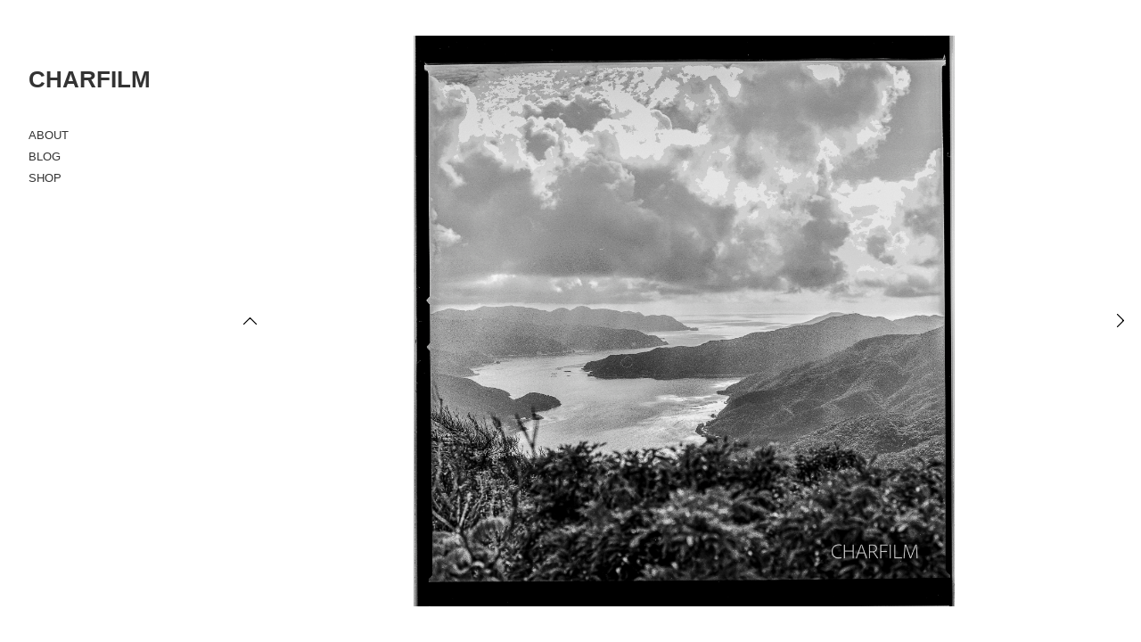

--- FILE ---
content_type: text/html; charset=UTF-8
request_url: http://charfilm.com/gallery/landscape/
body_size: 15204
content:
<!DOCTYPE html>
<html xmlns="http://www.w3.org/1999/xhtml" xmlns:og="http://ogp.me/ns#" xmlns:fb="https://www.facebook.com/2008/fbml" lang="ja">
<head>
	<meta charset="UTF-8">
	<meta name="viewport" content="width = device-width, initial-scale = 1.0, minimum-scale = 1.0" />
	<title>Landscape | CHARFILM</title>
					<meta property="og:url" content="http://charfilm.com/gallery/landscape/"/>
	<meta property="og:title" content="Landscape" />
	<meta property="og:description" content="<br />
<b>Warning</b>:  count(): Parameter must be an array or an object that implements Countable in <b>/home/charfilm/www/char/wp-includes/post-template.php</b> on line <b>265</b><br />
" />
	<meta property="og:type" content="article" />
	<meta property="og:image" content="http://charfilm.com/wp-content/uploads/2020/04/m-1-150x150.jpg" />
		
	<!--[if lt IE 9]>
	<script src="http://html5shim.googlecode.com/svn/trunk/html5.js"></script>
	<![endif]-->

<link rel="alternate" type="application/rss+xml" title="CHARFILM &raquo; フィード" href="http://charfilm.com/feed/" />
<link rel="alternate" type="application/rss+xml" title="CHARFILM &raquo; コメントフィード" href="http://charfilm.com/comments/feed/" />
		<script type="text/javascript">
			window._wpemojiSettings = {"baseUrl":"https:\/\/s.w.org\/images\/core\/emoji\/72x72\/","ext":".png","source":{"concatemoji":"http:\/\/charfilm.com\/wp-includes\/js\/wp-emoji-release.min.js?ver=4.4.33"}};
			!function(e,n,t){var a;function i(e){var t=n.createElement("canvas"),a=t.getContext&&t.getContext("2d"),i=String.fromCharCode;return!(!a||!a.fillText)&&(a.textBaseline="top",a.font="600 32px Arial","flag"===e?(a.fillText(i(55356,56806,55356,56826),0,0),3e3<t.toDataURL().length):"diversity"===e?(a.fillText(i(55356,57221),0,0),t=a.getImageData(16,16,1,1).data,a.fillText(i(55356,57221,55356,57343),0,0),(t=a.getImageData(16,16,1,1).data)[0],t[1],t[2],t[3],!0):("simple"===e?a.fillText(i(55357,56835),0,0):a.fillText(i(55356,57135),0,0),0!==a.getImageData(16,16,1,1).data[0]))}function o(e){var t=n.createElement("script");t.src=e,t.type="text/javascript",n.getElementsByTagName("head")[0].appendChild(t)}t.supports={simple:i("simple"),flag:i("flag"),unicode8:i("unicode8"),diversity:i("diversity")},t.DOMReady=!1,t.readyCallback=function(){t.DOMReady=!0},t.supports.simple&&t.supports.flag&&t.supports.unicode8&&t.supports.diversity||(a=function(){t.readyCallback()},n.addEventListener?(n.addEventListener("DOMContentLoaded",a,!1),e.addEventListener("load",a,!1)):(e.attachEvent("onload",a),n.attachEvent("onreadystatechange",function(){"complete"===n.readyState&&t.readyCallback()})),(a=t.source||{}).concatemoji?o(a.concatemoji):a.wpemoji&&a.twemoji&&(o(a.twemoji),o(a.wpemoji)))}(window,document,window._wpemojiSettings);
		</script>
		<style type="text/css">
img.wp-smiley,
img.emoji {
	display: inline !important;
	border: none !important;
	box-shadow: none !important;
	height: 1em !important;
	width: 1em !important;
	margin: 0 .07em !important;
	vertical-align: -0.1em !important;
	background: none !important;
	padding: 0 !important;
}
</style>
<link rel='stylesheet' id='style-css'  href='http://charfilm.com/wp-content/uploads/wp-less/char/style-touchfolio-default-c81b828fed.css' type='text/css' media='screen, projection' />
<script type='text/javascript' src='http://charfilm.com/wp-includes/js/jquery/jquery.js?ver=1.11.3'></script>
<script type='text/javascript' src='http://charfilm.com/wp-includes/js/jquery/jquery-migrate.min.js?ver=1.2.1'></script>
<script type='text/javascript'>
/* <![CDATA[ */
var tdSliderVars = {"nextAlbum":"Next project","prevAlbum":"Prev project","closeProjectInfo":"close info","holdAndDrag":"Click and drag in any direction to browse.","nextImage":"Next image","closeVideo":"close video","prevImage":"Prev image","backToList":"\u2190 back to list","swipeUp":"Swipe up","swipeDown":"Swipe down","autoOpenProjectDesc":"1","showShareButtons":"1"};
/* ]]> */
</script>
<script type='text/javascript' src='http://charfilm.com/wp-content/themes/char/js/jquery.slider-pack.1.1.js?ver=4.4.33'></script>
<script type='text/javascript'>
/* <![CDATA[ */
var dsframework_vars = {"select_menu_text":"\u2014 Select page \u2014","social_menu_text":"\u2014","menu_text":"menu"};
/* ]]> */
</script>
<script type='text/javascript' src='http://charfilm.com/wp-content/themes/char/js/main.js?ver=4.4.33'></script>
<link rel='https://api.w.org/' href='http://charfilm.com/wp-json/' />
<link rel="EditURI" type="application/rsd+xml" title="RSD" href="http://charfilm.com/xmlrpc.php?rsd" />
<link rel="wlwmanifest" type="application/wlwmanifest+xml" href="http://charfilm.com/wp-includes/wlwmanifest.xml" /> 
<link rel='prev' title='Surf' href='http://charfilm.com/gallery/surf/' />
<link rel='next' title='Personal' href='http://charfilm.com/gallery/personal/' />
<meta name="generator" content="WordPress 4.4.33" />
<link rel="canonical" href="http://charfilm.com/gallery/landscape/" />
<link rel='shortlink' href='http://charfilm.com/?p=21' />
<link rel="alternate" type="application/json+oembed" href="http://charfilm.com/wp-json/oembed/1.0/embed?url=http%3A%2F%2Fcharfilm.com%2Fgallery%2Flandscape%2F" />
<link rel="alternate" type="text/xml+oembed" href="http://charfilm.com/wp-json/oembed/1.0/embed?url=http%3A%2F%2Fcharfilm.com%2Fgallery%2Flandscape%2F&#038;format=xml" />

	<style type="text/css">
			.entry-content {
			text-align: justify;
		}
			.menu .sub-menu {
			margin-left: 12px;
		}
		</style>
</head>
<body class="single single-ds-gallery postid-21 ds-gallery-page" style="">
<div id="main-wrap">
<div id="page" class="hfeed site">
		<header class="main-header">
		<section class="top-logo-group">
			<h1 class="logo">
				<a href="http://charfilm.com/" title="CHARFILM" rel="home">
					CHARFILM				</a>
			</h1>
			<div class="site-description"></div>
		</section>
		<div class="menus-container">
			<span class="menu-sep">&mdash;</span>
			<nav id="main-menu" class="menu">
			<ul id="menu-menu" class="primary-menu"><li id="menu-item-16" class="menu-item menu-item-type-post_type menu-item-object-page menu-item-16"><a href="http://charfilm.com/">PORTFOLIO</a></li>
<li id="menu-item-60" class="menu-item menu-item-type-post_type menu-item-object-page menu-item-60"><a href="http://charfilm.com/about/">ABOUT</a></li>
<li id="menu-item-61" class="menu-item menu-item-type-custom menu-item-object-custom menu-item-61"><a target="_blank" href="https://charfilm.com/blog/">BLOG</a></li>
<li id="menu-item-754" class="menu-item menu-item-type-custom menu-item-object-custom menu-item-754"><a target="_blank" href="https://charfilm.thebase.in/">SHOP</a></li>
</ul>			</nav>
			<span class="menu-sep">&mdash;</span>
					</div>
	</header>
	<div id="main">		<div id="primary" class="site-content">
			<div id="content" role="main">

				<div id="main-slider" class="two-dim-slider">
					<div class="slider-data">
						<ul class="two-dim-albums-list">

														dima								<li class="two-dim-album" data-album-id="landscape" data-img-scale="fit-if-smaller" data-bg="none transparent">
	<div class="album-meta">
		<h3 class="album-title"><a href="http://charfilm.com/gallery/landscape/">Landscape</a></h3>
		<div class="album-content"></div>
	</div>
	<ul>
		<li class="two-dim-item" data-img-desc="" data-img-width="2108" data-img-height="2222"><a href="http://charfilm.com/wp-content/uploads/2020/04/m-1.jpg">m-1</a></li>
		<li class="two-dim-item" data-img-desc="" data-img-width="2121" data-img-height="1500"><a href="http://charfilm.com/wp-content/uploads/2019/10/CHARaa-46.jpg">CHARaa--46</a></li>
		<li class="two-dim-item" data-img-desc="" data-img-width="1500" data-img-height="1000"><a href="http://charfilm.com/wp-content/uploads/2020/08/69A5716.jpg">_69A5716</a></li>
		<li class="two-dim-item" data-img-desc="" data-img-width="3273" data-img-height="1500"><a href="http://charfilm.com/wp-content/uploads/2019/10/CHARaa-5-1.jpg">CHARaa--5</a></li>
		<li class="two-dim-item" data-img-desc="" data-img-width="2121" data-img-height="1500"><a href="http://charfilm.com/wp-content/uploads/2019/10/CHARaa-40-1.jpg">CHARaa--40</a></li>
		<li class="two-dim-item" data-img-desc="" data-img-width="888" data-img-height="592"><a href="http://charfilm.com/wp-content/uploads/2016/05/new-56.jpg">new-56</a></li>
		<li class="two-dim-item" data-img-desc="" data-img-width="1500" data-img-height="1000"><a href="http://charfilm.com/wp-content/uploads/2019/11/CHARFOTO4.jpg">CHARFOTO4</a></li>
		<li class="two-dim-item" data-img-desc="" data-img-width="900" data-img-height="600"><a href="http://charfilm.com/wp-content/uploads/2016/09/mold6.jpg">mold6</a></li>
		<li class="two-dim-item" data-img-desc="" data-img-width="999" data-img-height="666"><a href="http://charfilm.com/wp-content/uploads/2017/08/qq.jpg">qq</a></li>
		<li class="two-dim-item" data-img-desc="" data-img-width="2121" data-img-height="1500"><a href="http://charfilm.com/wp-content/uploads/2019/10/CHARaa-55.jpg">CHARaa--55</a></li>
		<li class="two-dim-item" data-img-desc="" data-img-width="1500" data-img-height="1000"><a href="http://charfilm.com/wp-content/uploads/2020/05/CHARFILM69.jpg">CHARFILM69</a></li>
		<li class="two-dim-item" data-img-desc="" data-img-width="2121" data-img-height="1500"><a href="http://charfilm.com/wp-content/uploads/2019/10/CHARaa-53.jpg">CHARaa--53</a></li>
		<li class="two-dim-item" data-img-desc="" data-img-width="888" data-img-height="594"><a href="http://charfilm.com/wp-content/uploads/2016/09/colors220のコピー-1.jpg">colors220のコピー</a></li>
		<li class="two-dim-item" data-img-desc="" data-img-width="999" data-img-height="666"><a href="http://charfilm.com/wp-content/uploads/2016/11/a-29.jpg">a-29</a></li>
		<li class="two-dim-item" data-img-desc="" data-img-width="2121" data-img-height="1500"><a href="http://charfilm.com/wp-content/uploads/2019/11/land-6.jpg">land-6</a></li>
		<li class="two-dim-item" data-img-desc="" data-img-width="2694" data-img-height="1800"><a href="http://charfilm.com/wp-content/uploads/2020/07/アカショウビン-2.jpg">アカショウビン-2</a></li>
		<li class="two-dim-item" data-img-desc="" data-img-width="999" data-img-height="666"><a href="http://charfilm.com/wp-content/uploads/2016/11/222.jpg">222</a></li>
		<li class="two-dim-item" data-img-desc="" data-img-width="900" data-img-height="600"><a href="http://charfilm.com/wp-content/uploads/2016/09/mold7.jpg">mold7</a></li>
		<li class="two-dim-item" data-img-desc="" data-img-width="1201" data-img-height="800"><a href="http://charfilm.com/wp-content/uploads/2020/02/charfilm-88.jpg">charfilm-88</a></li>
		<li class="two-dim-item" data-img-desc="" data-img-width="2121" data-img-height="1500"><a href="http://charfilm.com/wp-content/uploads/2019/11/land-2.jpg">land-2</a></li>
		<li class="two-dim-item" data-img-desc="" data-img-width="3861" data-img-height="2574"><a href="http://charfilm.com/wp-content/uploads/2019/06/char-16-1.jpg">char-16</a></li>
		<li class="two-dim-item" data-img-desc="" data-img-width="777" data-img-height="518"><a href="http://charfilm.com/wp-content/uploads/2016/11/snap-4.jpg">snap-4</a></li>
		<li class="two-dim-item" data-img-desc="" data-img-width="888" data-img-height="594"><a href="http://charfilm.com/wp-content/uploads/2016/09/colors195のコピー-1.jpg">colors195のコピー</a></li>
		<li class="two-dim-item" data-img-desc="" data-img-width="888" data-img-height="596"><a href="http://charfilm.com/wp-content/uploads/2016/09/colors324のコピー-1.jpg">colors324のコピー</a></li>
		<li class="two-dim-item" data-img-desc="" data-img-width="888" data-img-height="592"><a href="http://charfilm.com/wp-content/uploads/2017/07/snap355o.jpg">snap355o</a></li>
		<li class="two-dim-item" data-img-desc="" data-img-width="900" data-img-height="600"><a href="http://charfilm.com/wp-content/uploads/2016/09/mold3.jpg">mold3</a></li>
		<li class="two-dim-item" data-img-desc="" data-img-width="2121" data-img-height="1500"><a href="http://charfilm.com/wp-content/uploads/2019/11/land-5.jpg">land-5</a></li>
		<li class="two-dim-item" data-img-desc="" data-img-width="608" data-img-height="888"><a href="http://charfilm.com/wp-content/uploads/2016/05/new-32.jpg">new-32</a></li>
		<li class="two-dim-item" data-img-desc="" data-img-width="2700" data-img-height="1800"><a href="http://charfilm.com/wp-content/uploads/2020/07/アカショウビン-1.jpg">アカショウビン-1</a></li>
		<li class="two-dim-item" data-img-desc="" data-img-width="2121" data-img-height="1500"><a href="http://charfilm.com/wp-content/uploads/2019/10/CHARaa-47.jpg">CHARaa--47</a></li>
		<li class="two-dim-item" data-img-desc="" data-img-width="2121" data-img-height="1500"><a href="http://charfilm.com/wp-content/uploads/2019/11/land-3.jpg">land-3</a></li>
		<li class="two-dim-item" data-img-desc="" data-img-width="2121" data-img-height="1500"><a href="http://charfilm.com/wp-content/uploads/2019/10/CHARaa-39-1.jpg">CHARaa--39</a></li>
		<li class="two-dim-item" data-img-desc="" data-img-width="2121" data-img-height="1500"><a href="http://charfilm.com/wp-content/uploads/2019/11/land-4.jpg">land-4</a></li>
		<li class="two-dim-item" data-img-desc="" data-img-width="777" data-img-height="518"><a href="http://charfilm.com/wp-content/uploads/2016/11/snap-393.jpg">snap-393</a></li>
		<li class="two-dim-item" data-img-desc="" data-img-width="2222" data-img-height="1481"><a href="http://charfilm.com/wp-content/uploads/2020/04/m-1-1.jpg">m-1</a></li>
		<li class="two-dim-item" data-img-desc="" data-img-width="888" data-img-height="592"><a href="http://charfilm.com/wp-content/uploads/2016/05/new-52.jpg">new-52</a></li>
		<li class="two-dim-item" data-img-desc="" data-img-width="2000" data-img-height="1333"><a href="http://charfilm.com/wp-content/uploads/2017/12/caa.jpg">caa</a></li>
		<li class="two-dim-item" data-img-desc="" data-img-width="1500" data-img-height="1061"><a href="http://charfilm.com/wp-content/uploads/2019/08/cc.jpg">cc</a></li>
		<li class="two-dim-item" data-img-desc="" data-img-width="2000" data-img-height="1333"><a href="http://charfilm.com/wp-content/uploads/2017/12/char.jpg">char</a></li>
		<li class="two-dim-item" data-img-desc="" data-img-width="2250" data-img-height="1500"><a href="http://charfilm.com/wp-content/uploads/2019/10/CHARfilm-14-1.jpg">CHARfilm--14</a></li>
		<li class="two-dim-item" data-img-desc="" data-img-width="1102" data-img-height="734"><a href="http://charfilm.com/wp-content/uploads/2018/06/DJI_0095.jpg">DJI_0095</a></li>
	</ul>
</li>
								<div class="gallery-posts-navigation">
									<a href="http://charfilm.com/gallery/surf/" rel="prev">0</a>									<a href="http://charfilm.com/gallery/personal/" rel="next">0</a>								</div>

																				</ul>
					</div>
				</div>

			</div><!-- #content -->
		</div><!-- #primary .site-content -->
  </div>
  <div class="push"></div> </div>
<footer class="footer-copy">
      <p>Powered by <a href='http://dimsemenov.com/themes/touchfolio/'>Touchfolio</a>.</p>
</footer>
</div>
<script type='text/javascript' src='http://charfilm.com/wp-includes/js/wp-embed.min.js?ver=4.4.33'></script>
</body>
</html>



--- FILE ---
content_type: text/css
request_url: http://charfilm.com/wp-content/uploads/wp-less/char/style-touchfolio-default-c81b828fed.css
body_size: 32889
content:
h1.logo {
  font-size: 26px;
}
h1.entry-title {
  display: none;
}
.info-container {
  display: none;
}
.menu-sep {
  color: #fff !important;
}
@media only screen and (min-width: 640px) {
  .entry-content {
    text-align: center !important;
  }
}
.about_cont {
  margin-top: 70px;
}
/* LESS mixins 
--------------------------------------------- */
.clearfix {
  *zoom: 1;
}
.clearfix:before,
.clearfix:after {
  display: table;
  content: "";
}
.clearfix:after {
  clear: both;
}
.fade-out {
  opacity: 0 !important;
}
html,
body,
div,
span,
applet,
object,
iframe,
h1,
h2,
h3,
h4,
h5,
h6,
p,
blockquote,
pre,
a,
abbr,
acronym,
address,
big,
cite,
code,
del,
dfn,
em,
img,
ins,
kbd,
q,
s,
samp,
small,
strike,
strong,
sub,
sup,
tt,
var,
b,
u,
i,
center,
dl,
dt,
dd,
ol,
ul,
li,
fieldset,
form,
label,
legend,
table,
caption,
tbody,
tfoot,
thead,
tr,
th,
td,
article,
aside,
canvas,
details,
embed,
figure,
figcaption,
footer,
header,
hgroup,
menu,
nav,
output,
ruby,
section,
summary,
time,
mark,
audio,
video {
  margin: 0;
  padding: 0;
  border: 0;
  font-size: 100%;
  vertical-align: baseline;
}
article,
aside,
details,
figcaption,
figure,
footer,
header,
hgroup,
menu,
nav,
section {
  display: block;
}
body {
  line-height: 1;
}
blockquote,
q {
  quotes: none;
}
blockquote:before,
blockquote:after,
q:before,
q:after {
  content: '';
  content: none;
}
table {
  border-collapse: collapse;
  border-spacing: 0;
}
body {
  font-family: "Helvetica Neue", Helvetica, Arial, sans-serif;
  color: #3b3a37;
  font-size: 100%;
  line-height: 1.6;
}
a,
a:link,
a:visited,
a:active,
a:focus {
  color: #000000;
  text-decoration: none;
  outline: none;
  -webkit-tap-highlight-color: rgba(0, 0, 0, 0.1);
}
a:hover {
  color: #cc0000;
  background: rgba(204, 0, 0, 0.05);
  text-decoration: none;
}
a:focus {
  outline: thin dotted;
}
a:hover,
a:active {
  outline: 0;
}
::-moz-selection,
::selection {
  background: #cc0000;
  color: #ffffff;
  text-shadow: none;
}
p a,
li a,
blockquote a,
.text-block a {
  border-bottom: 1px solid #000000;
  border-bottom-color: rgba(0, 0, 0, 0.3);
}
p a:hover,
li a:hover,
blockquote a:hover,
.text-block a:hover {
  border-bottom-color: #cc0000;
}
.underlined {
  border-bottom: 1px solid #000000;
  border-bottom-color: rgba(0, 0, 0, 0.3);
}
.underlined:hover {
  border-bottom-color: #cc0000;
}
small {
  font-size: 0.75em;
}
h1,
h2,
h3,
h4,
h5,
h6 {
  font-weight: bold;
  font-family: inherit;
}
h1 {
  font-size: 2.5em;
  line-height: 1.1em;
}
h2 {
  font-size: 1.8em;
  margin: 1.05em 0 .55em;
  line-height: 1.2em;
}
h3 {
  font-size: 1.25em;
  margin: 1.1em 0 0.5em;
  line-height: 1.2em;
}
h4,
h5,
h6 {
  font-size: 1em;
  margin: 1.5em 0 0.5em;
}
p {
  margin-bottom: 1em;
}
p img {
  display: block;
  height: auto;
  width: auto;
  max-width: 768px;
}
ul,
ol {
  margin: 0 0 1em 2em;
}
li {
  margin: 0 0 0.5em 0;
}
blockquote {
  margin: 1em 0 1em 2em;
}
pre {
  font-family: Courier, monospace;
  font-size: 0.75em;
  line-height: 1.2em;
}
input[type="submit"],
button,
.button {
  -webkit-border-radius: 4px;
  -moz-border-radius: 4px;
  border-radius: 4px;
  color: #f8f8f6;
  font-family: "Helvetica Neue", Helvetica, Arial, sans-serif;
  background: #3b3a37;
  font-weight: bold;
  cursor: pointer;
  display: block;
  outline: none;
  padding: 0.75em 1.5em;
  position: relative;
  text-decoration: none;
  border: 0;
  -webkit-transition: background-color 0.3s ease-in-out;
  -moz-transition: background-color 0.3s ease-in-out;
  -o-transition: background-color 0.3s ease-in-out;
  transition: background-color 0.3s ease-in-out;
}
input[type="submit"]:hover,
button:hover,
.button:hover {
  background: #555450;
}
input[type="submit"]:active,
button:active,
.button:active {
  background: #21201e;
}
form label {
  display: block;
  font-weight: bold;
  padding-bottom: 0.25em;
  margin: 0;
  font-size: 0.875em;
  line-height: 1.6em;
  cursor: pointer;
}
form input,
form textarea {
  padding: 0.57142857em;
  font-size: 0.875em;
  line-height: 1.6em;
  border: 1px solid #999;
  margin: 0;
}
.two-dim-slider {
  position: relative;
  width: 600px;
  height: 600px;
  z-index: 1;
}
.two-dim-slider .preloader-container {
  position: absolute;
  left: 50%;
  top: 50%;
}
.two-dim-slider .preloader-container .preloader-spinner {
  width: 20px;
  height: 20px;
  margin-left: -10px;
  margin-top: -10px;
  background: url(http://charfilm.com/wp-content/themes/char/img/preloader.gif);
}
.two-dim-slider a.play-button-container {
  position: absolute;
  left: 50%;
  top: 50%;
  display: block;
  border: 0;
}
.two-dim-slider a.play-button-container:hover {
  opacity: .8;
  background: none;
  border: 0;
}
.two-dim-slider .play-button {
  -webkit-tap-highlight-color: rgba(0, 0, 0, 0);
  width: 64px;
  height: 64px;
  margin-left: -32px;
  margin-top: -32px;
  display: block;
  cursor: pointer !important;
  background: #ffffff;
  -webkit-border-radius: 32px;
  -moz-border-radius: 32px;
  border-radius: 32px;
  overflow: hidden;
  -webkit-transition: opacity 0.3s ease-in-out;
  -moz-transition: opacity 0.3s ease-in-out;
  -o-transition: opacity 0.3s ease-in-out;
  transition: opacity 0.3s ease-in-out;
}
.two-dim-slider .play-button .play-button-icon {
  width: 64px;
  height: 64px;
  background: url(http://charfilm.com/wp-content/themes/char/img/touchfolio-sprite-default.png) no-repeat -96px 0 transparent;
  display: block;
  float: left;
}
.two-dim-slider .play-button.play-button-loading .play-video-loading-icon {
  width: 64px;
  display: block;
  float: left;
  height: 64px;
  background: url(http://charfilm.com/wp-content/themes/char/img/preloader.gif) no-repeat center center transparent;
}
.two-dim-slider .play-button.play-button-loading .play-icons-wrap {
  margin-left: -64px;
}
.two-dim-slider .play-button .play-icons-wrap {
  width: 128px;
  margin: 0;
  display: block;
  margin-left: 0;
  -webkit-transition: all 0.3s cubic-bezier(0.235, 0.64, 0.5649999999999999, 1);
  -moz-transition: all 0.3s cubic-bezier(0.235, 0.64, 0.5649999999999999, 1);
  -o-transition: all 0.3s cubic-bezier(0.235, 0.64, 0.5649999999999999, 1);
  transition: all 0.3s cubic-bezier(0.235, 0.64, 0.5649999999999999, 1);
}
.two-dim-slider .back-to-list-button {
  position: absolute;
  z-index: 30;
  left: 8px;
  top: 16px;
  padding: 4px 8px 3px;
  background: #ffffff;
  display: block;
}
.two-dim-slider .video-overlay {
  position: absolute;
  left: 0;
  top: 0;
  z-index: 26;
  bottom: 0;
  right: 0;
  display: none;
}
.two-dim-slider .video-overlay .video-container {
  position: absolute;
  left: 0;
  top: 0;
  right: 0;
  bottom: 0;
  margin: 3em;
  overflow: hidden;
}
.two-dim-slider .video-overlay .video-close-button {
  position: absolute;
  z-index: 30;
  right: 8px;
  top: 16px;
  padding: 4px 8px 3px;
  background: #ffffff;
  display: block;
  font-size: 0.875em;
}
.two-dim-slider .close-button {
  cursor: pointer;
  display: block;
  width: 32px;
  height: 32px;
  position: relative;
  -webkit-transition: all 0.3s ease-in-out;
  -moz-transition: all 0.3s ease-in-out;
  -o-transition: all 0.3s ease-in-out;
  transition: all 0.3s ease-in-out;
}
.two-dim-slider .close-button .close-icon {
  margin: 0;
  width: 32px;
  height: 32px;
  background: url(http://charfilm.com/wp-content/themes/char/img/touchfolio-sprite-default.png) no-repeat -64px -32px;
  background-color: #ffffff;
  display: block;
}
.two-dim-slider .slider-wrapper {
  overflow: hidden;
  width: 100%;
  height: 100%;
  top: 0;
  left: 0;
  margin: 0;
  zoom: 1;
  z-index: 20;
  padding: 0;
}
.two-dim-slider .drag-container {
  position: relative;
  width: 100%;
  height: 100%;
}
.two-dim-slider .album-meta,
.two-dim-slider .item-meta {
  display: none;
}
.two-dim-slider .block {
  position: absolute;
  left: 0;
  top: 0;
  width: 100%;
  height: 100%;
  overflow: hidden;
  -o-transform-origin: 0;
}
.two-dim-slider .block img.blocked-by-loop {
  visibility: hidden !important;
}
.two-dim-slider .block-inside {
  position: absolute;
  left: 0;
  top: 0;
  right: 0;
  bottom: 0;
  margin: 0;
  overflow: hidden;
}
.two-dim-slider .top {
  top: -100%;
}
.two-dim-slider .bottom {
  top: 100%;
}
.two-dim-slider .left {
  left: -100%;
}
.two-dim-slider .right {
  left: 100%;
}
.two-dim-slider .last-block {
  background: none !important;
}
.two-dim-slider .last-block img {
  visibility: hidden !important;
}
.two-dim-slider .arrow-left a,
.two-dim-slider .arrow-right a {
  -webkit-tap-highlight-color: rgba(0, 0, 0, 0);
  -webkit-transition: none 0s ease-in-out;
  -moz-transition: none 0s ease-in-out;
  -o-transition: none 0s ease-in-out;
  transition: none 0s ease-in-out;
}
.two-dim-slider .arrow-left a:hover,
.two-dim-slider .arrow-right a:hover {
  background: none;
  border: 0;
  color: #3b3a37;
}
.two-dim-slider .arrow-left a:hover .info-text.info-text-visible,
.two-dim-slider .arrow-right a:hover .info-text.info-text-visible {
  visibility: visible;
  opacity: 1;
  color: #3b3a37;
}
.two-dim-slider .arrow-left a .info-text,
.two-dim-slider .arrow-right a .info-text {
  display: block;
  visibility: hidden;
  background: #ffffff;
  white-space: nowrap;
  float: left;
  position: absolute;
  left: 32px;
  top: 8px;
  padding: 7px 8px 6px;
  font-size: 12px;
  line-height: 18px;
  opacity: 0;
  -webkit-transition: all 0.3s ease-in-out;
  -moz-transition: all 0.3s ease-in-out;
  -o-transition: all 0.3s ease-in-out;
  transition: all 0.3s ease-in-out;
}
.two-dim-slider .arrow-right a .info-text {
  left: auto;
  right: 32px;
}
.two-dim-slider .arrow-right a .info-text.info-text-visible {
  visibility: visible;
  opacity: 1;
}
.two-dim-slider .arrow-left,
.two-dim-slider .arrow-right {
  position: absolute;
  top: 50%;
  z-index: 25;
  display: block;
  width: 48px;
  height: 48px;
  margin: 0;
}
.two-dim-slider .arrow-left .icon-bg,
.two-dim-slider .arrow-right .icon-bg {
  width: 48px;
  height: 48px;
  display: block;
  position: relative;
  margin-top: -24px;
  cursor: pointer;
}
.two-dim-slider .arrow-left .icon-bg .icon,
.two-dim-slider .arrow-right .icon-bg .icon {
  float: left;
  display: block;
  margin: 8px 0 0 8px;
  width: 32px;
  height: 31px;
  background: url(http://charfilm.com/wp-content/themes/char/img/touchfolio-sprite-default.png);
  background-color: #ffffff;
  -webkit-transition: all 0.3s ease-in-out;
  -moz-transition: all 0.3s ease-in-out;
  -o-transition: all 0.3s ease-in-out;
  transition: all 0.3s ease-in-out;
}
.two-dim-slider .arrow-left.disabled-arrow .icon,
.two-dim-slider .arrow-right.disabled-arrow .icon {
  opacity: 0.2;
}
.two-dim-slider .arrow-left {
  left: 8px;
}
.two-dim-slider .arrow-left .icon-bg .icon {
  margin-left: 0;
  background-position: -32px -32px;
}
.two-dim-slider .arrow-left.prev-album-arrow .icon-bg .icon {
  background-position: -32px 0;
}
.two-dim-slider .arrow-right {
  right: 8px;
}
.two-dim-slider .arrow-right .icon-bg .icon {
  margin-left: 16px;
  background-position: 0 -32px;
}
.two-dim-slider .arrow-right.next-album-arrow .icon-bg .icon {
  background-position: 0 0;
}
.two-dim-slider .slider-album-indicator {
  position: absolute;
  z-index: 23;
  color: #3b3a37;
  width: auto;
  bottom: 32px;
  right: 8px;
  font-weight: bold;
}
.two-dim-slider .slider-album-indicator .album-info-text {
  padding: 5px 16px;
  font-size: 14px;
  background: #ffffff;
  height: 22px;
  float: right;
  padding: 5px 8px 5px 12px;
  -webkit-transition: opacity 0.25s ease-in-out;
  -moz-transition: opacity 0.25s ease-in-out;
  -o-transition: opacity 0.25s ease-in-out;
  transition: opacity 0.25s ease-in-out;
}
.two-dim-slider .slider-album-indicator .album-info-text.album-text-hidden {
  opacity: 0;
}
.two-dim-slider .slider-album-indicator a.album-name-indicator {
  margin-right: .5em;
}
.two-dim-slider .slider-album-indicator .item-count-indicator {
  font-size: 0.75em;
  text-shadow: 0 1px 1px rgba(0, 0, 0, 0.1);
}
.two-dim-slider.smaller-collapsed-slider .slider-album-indicator {
  bottom: 16px;
}
.two-dim-slider.smaller-collapsed-slider .slider-album-indicator .album-info-text {
  display: block !important;
  width: 32px;
  height: 32px;
  float: right;
  text-indent: -9999px;
  background: url(http://charfilm.com/wp-content/themes/char/img/touchfolio-sprite-default.png) no-repeat -64px 0 transparent;
  background-color: #ffffff;
  text-decoration: none;
  border: 0;
  padding: 0;
}
.two-dim-slider.smaller-collapsed-slider .slider-album-indicator .item-count-indicator {
  display: none;
}
.two-dim-slider.smaller-collapsed-slider .slider-album-indicator .album-info-block {
  display: block;
}
.two-dim-slider.smaller-collapsed-slider .video-overlay .video-container {
  margin: 0;
}
.two-dim-slider .grab-cursor {
  cursor: url(http://charfilm.com/wp-content/themes/char/css-less/img/grab.png) 8 8, move;
}
.two-dim-slider .grabbing-cursor {
  cursor: url(http://charfilm.com/wp-content/themes/char/css-less/img/grabbing.png) 8 8, move;
}
.two-dim-slider .auto-cursor {
  cursor: auto;
}
.two-dim-slider .slider-album-indicator {
  padding-bottom: 0 !important;
}
.album-info-block {
  -webkit-text-size-adjust: none;
  position: absolute;
  display: none;
  overflow: auto;
  z-index: 50;
  width: 65%;
  padding: 0;
  background: #ffffff;
  right: 0;
  bottom: 32px;
  max-width: 40em;
  color: #3b3a37;
}
.album-info-block .bottom-bar {
  width: 100%;
}
.album-info-block .info-container {
  width: auto;
  height: auto;
  padding: 1.5em;
}
.album-info-block h3.album-title {
  margin-top: 0;
}
.album-info-block .album-content {
  font-size: 0.875em;
  line-height: 1.6em;
  margin: 0;
  max-height: 280px;
  overflow: auto;
}
.img-desc-block {
  -webkit-text-size-adjust: none;
  position: absolute;
  overflow: auto;
  z-index: 50;
  padding: 0;
  background: #ffffff;
  left: 0;
  top: 8px;
  max-width: 65%;
  color: #3b3a37;
}
.img-desc-block .info-container {
  width: auto;
  height: auto;
  padding: 1.0em;
}
.img-desc-block h3.album-title {
  margin-top: 0;
}
.img-desc-block .img-content {
  font-size: 0.875em;
  line-height: 1.6em;
  margin: 0;
  max-height: 300px;
  overflow: auto;
}
.close-project {
  position: relative;
  float: right;
  font-size: 0.875em;
  line-height: 1.2em;
}
.share-project {
  margin-top: 1em;
}
a.pin-it-btn,
a.facebook-share-btn {
  width: 43px;
  height: 21px;
  background: url(http://charfilm.com/wp-content/themes/char/img/touchfolio-sprite-default.png) no-repeat -192px 0 transparent;
  display: block;
  border: 0;
  cursor: pointer;
  float: left;
  opacity: .75;
}
a.pin-it-btn:hover,
a.facebook-share-btn:hover {
  opacity: 1;
  background-color: transparent;
}
a.facebook-share-btn {
  margin-left: 8px;
  width: 53px;
  height: 20px;
  background-position: -192px -32px;
  display: block;
  border: 0;
}
.slider-data {
  display: block;
  color: #ffffff;
  z-index: -1;
  overflow: hidden;
}
.slider-data a {
  color: #ffffff;
  border: 0;
  background: none;
}
.slider-data .album-meta {
  display: block;
}
.action-notifier {
  opacity: 0;
  position: absolute;
  left: 0;
  top: 0;
  background: #ffffff;
  z-index: 9999;
  white-space: nowrap;
  padding: 0 8px;
  font-size: 12px;
  -moz-user-select: -moz-none;
  -khtml-user-select: none;
  -webkit-user-select: none;
  -o-user-select: none;
  user-select: none;
}
.action-notifier.action-notifier-visible {
  opacity: 1;
}
body.ds-gallery-page {
  background: #ffffff;
}
.ds-gallery-page {
  height: 100%;
  overflow: hidden;
}
.ds-gallery-page #main-wrap {
  border-color: transparent;
}
.ds-gallery-page #page,
.ds-gallery-page #main {
  height: 100%;
  float: none;
  margin: 0;
}
.ds-gallery-page .main-header {
  position: relative;
  background: #ffffff;
  overflow-y: auto;
  height: 100%;
  float: left;
}
.ds-gallery-page .main-header::-webkit-scrollbar {
  background: rgba(51, 51, 51, 0.1);
  width: 8px;
  height: 8px;
}
.ds-gallery-page .main-header::-webkit-scrollbar-thumb {
  background-color: rgba(51, 51, 51, 0.2);
}
.ds-gallery-page .main-header::-webkit-scrollbar-thumb:hover {
  background-color: rgba(51, 51, 51, 0.3);
}
.ds-gallery-page #primary {
  height: 100%;
  padding: 0;
}
.ds-gallery-page #content {
  height: 100%;
}
.ds-gallery-page .push {
  display: none;
}
.ds-gallery-page .two-dim-slider {
  left: 16em;
  position: absolute;
  top: 0;
  right: 0;
  bottom: 0;
  padding: 8px;
  width: auto;
  height: auto;
  overflow: hidden;
}
.ds-gallery-page .mouse-follow-cursor {
  position: absolute;
  left: 0;
  top: 0;
  z-index: 9999;
  background: #ffffff;
  color: ;
  font-size: 13px;
  padding: 2px 4px;
  white-space: nowrap;
}
.entry-title {
  margin: 0;
}
.entry-title a {
  color: #333333;
}
.entry-title a:hover {
  background: none;
  color: #cc0000;
}
.entry-header {
  margin: 0 0 1em;
}
.entry-meta {
  margin-top: 0.25em;
  font-size: 0.875em;
  font-weight: normal;
  color: #929699;
}
.entry-meta .comments-link,
.entry-meta .entry-date,
.entry-meta .byline {
  white-space: nowrap;
}
.more-link {
  margin-top: 1em;
  display: inline-block;
  font-weight: normal;
  color: #3b3a37;
  overflow: hidden;
  line-height: 1.3em;
}
.logged-in-as {
  font-size: 0.875em;
  margin-bottom: 1.14285714em;
}
.entry-content,
.entry-summary {
  margin: 0;
}
.page-links {
  margin: 0 0 1em;
}
.hentry {
  max-width: 640px;
  margin: 0 0 3em;
}
#nav-below {
  max-width: 640px;
  margin: 0 0 2em;
}
#comments {
  max-width: 640px;
  margin: 0;
}
#commentform #author,
#commentform #email,
#commentform #url {
  width: 100%;
  max-width: 400px;
  -webkit-box-sizing: border-box;
  -moz-box-sizing: border-box;
  -o-box-sizing: border-box;
  box-sizing: border-box;
}
#commentform #comment {
  min-height: 10em;
  max-width: 100%;
  width: 100%;
  -webkit-box-sizing: border-box;
  -moz-box-sizing: border-box;
  -o-box-sizing: border-box;
  box-sizing: border-box;
}
.commentlist {
  list-style: none;
  margin: 0;
  padding: 0;
}
.commentlist .comment-content {
  padding-left: 2em;
}
.commentlist .children {
  list-style: none;
  margin: 0 0 0.5em 2em;
}
.commentlist .comment {
  margin: 0 0 1em;
  border-bottom: 1px solid rgba(0, 0, 0, 0.05);
  padding: 1em 0;
}
.commentlist .comment .avatar {
  float: left;
  width: 1.5em;
  height: auto;
  margin: 0 0.5em 0 0;
}
.commentlist .comment time {
  margin: 0 0.3em;
}
.commentlist .comment cite {
  font-style: normal;
  font-weight: bold;
}
.commentlist .comment footer {
  margin-bottom: 1em;
}
.commentlist .comment .commentmetadata {
  display: inline;
}
.commentlist .comment .commentmetadata a {
  color: #929699;
}
.commentlist .comment .commentmetadata,
.commentlist .comment .reply {
  font-size: 0.875em;
  color: #929699;
}
.commentlist .comment .reply {
  padding-left: 2.28571429em;
}
.commentlist .comment.author-comment cite {
  background: #FFF9b3;
  padding: 0 2px;
}
#respond {
  padding: .5em 2em;
  background: #f4f4f0;
  -webkit-box-sizing: border-box;
  -moz-box-sizing: border-box;
  -o-box-sizing: border-box;
  box-sizing: border-box;
}
#respond form {
  margin-top: 1.5em;
}
.alignleft {
  display: inline;
  float: left;
  margin-right: .5em;
  margin-top: .1em;
}
.alignright {
  display: inline;
  float: right;
  margin-left: .5em;
  margin-top: .1em;
}
.aligncenter {
  clear: both;
  display: block;
  margin-left: auto;
  margin-right: auto;
}
.aligncenter .wp-caption-text {
  text-align: center;
}
#nav-below {
  padding-bottom: 1em;
  display: block;
}
.nav-previous {
  float: left;
}
.nav-next {
  float: right;
}
#menu-item-16 a:first-child {
  display: none;
}
#menu-item-16 {
  display: none;
}
body {
  background: #f8f8f6;
}
html,
body {
  -webkit-font-smoothing: subpixel-antialiased;
  height: 100%;
  width: 100%;
}
#main-wrap {
  height: 100%;
  -webkit-box-sizing: border-box;
  -moz-box-sizing: border-box;
  -o-box-sizing: border-box;
  box-sizing: border-box;
}
#page {
  min-height: 100%;
  border-left: 16em solid #ffffff;
  zoom: 1;
  margin: 0 0 -4.4em 0;
}
.main-header {
  margin-left: -16em;
  position: relative;
  width: 12em;
  padding: 0 2em;
  float: left;
  z-index: 10;
}
.push {
  height: 4.4em;
  clear: both;
}
#primary {
  padding: 1.5em 2em;
}
#secondary {
  color: #3b3a37;
  float: left;
}
.menu {
  margin: 5px 0 2px 0;
  font-weight: normal;
  font-size: 13px;
  line-height: 20px;
}
.menu ul {
  margin: 0;
  list-style: none;
}
.menu li {
  margin: 0 0 4px;
  list-style: none;
}
.menu a {
  text-decoration: none;
  border-bottom-color: #ffffff;
  color: #333333;
  -webkit-transition: none 0 ease-in-out;
  -moz-transition: none 0 ease-in-out;
  -o-transition: none 0 ease-in-out;
  transition: none 0 ease-in-out;
}
.menu a:hover {
  background: none;
  color: #888888;
  border-bottom-color: #888888;
}
.menu li.important-item a {
  background: #afeef5;
}
.menu li.current-menu-item > a {
  color: #333333;
  font-weight: bold;
}
.menu-sep {
  color: #DDD;
  font-size: 13px;
}
.project-menu-sep {
  margin-bottom: 5px;
}
#gallery-menu {
  margin: .5em 0 0 0;
  font-size: 13px;
  line-height: 20px;
}
#gallery-menu a {
  color: #999999;
}
#gallery-menu li.current-album-menu-item a {
  cursor: default;
  color: #333333;
}
#gallery-menu li.current-album-menu-item a:hover {
  border-color: transparent;
}
a.menu-button {
  display: inline-block;
  text-align: center;
  vertical-align: middle;
  cursor: pointer;
  padding: 6px 9px 8px;
  font-size: 13px;
  line-height: 18px;
  font-weight: bold;
  float: right;
  color: #3b3a37;
}
a.menu-button:hover {
  background: none;
  border: 0;
}
.menu-close-button .menu-button-icon {
  background-position: -170px -31px;
}
.menu-button-icon {
  display: inline-block;
  margin-top: 2px;
  width: 14px;
  height: 12px;
  line-height: 12px;
  vertical-align: text-top;
  background: url(http://charfilm.com/wp-content/themes/char/img/touchfolio-sprite-default.png) no-repeat;
  background-position: -170px -9px;
  -webkit-transition: background-position 0.3s ease-in-out;
  -moz-transition: background-position 0.3s ease-in-out;
  -o-transition: background-position 0.3s ease-in-out;
  transition: background-position 0.3s ease-in-out;
}
.mobile-menu {
  position: relative;
  font-weight: bold;
  width: 4em;
  overflow: hidden;
  margin: 0;
  font-size: 16px;
  line-height: 32px;
  padding-left: .5em;
}
.mobile-menu select {
  max-width: 70px;
  top: 0;
  right: 0;
  border: 0;
  padding: 0;
  font-size: 16px;
  line-height: 32px;
  margin: 0;
  height: 32px !important;
}
.mobile-menu .menu-icon {
  display: block;
  width: 16px;
  height: 17px;
  float: right;
  margin-top: 6px;
  background: url(http://charfilm.com/wp-content/themes/char/img/touchfolio-sprite-default.png) no-repeat -170px -10px;
}
.mobile-menu .customStyleSelectBox {
  display: block;
  cursor: pointer;
}
.mobile-menu .customStyleSelectBoxInner {
  display: block;
  float: right;
}
.mobile-menu .select-menu {
  float: right;
  cursor: pointer;
}
.mobile-menu .customStyleSelectBox {
  display: block !important;
  float: none;
}
.logo {
  margin: 2.9em 0 9px 0;
  width: auto;
  letter-spacing: 0;
  font-size: 1em;
}
.logo a {
  color: #333333;
  border: 0;
  background: none;
  display: block;
  -webkit-transition: opacity 0.3s ease-in-out;
  -moz-transition: opacity 0.3s ease-in-out;
  -o-transition: opacity 0.3s ease-in-out;
  transition: opacity 0.3s ease-in-out;
}
.logo a:hover {
  opacity: 0.6;
  background: none;
}
.logo img {
  max-width: 100%;
  height: auto;
  vertical-align: bottom;
}
.site-description {
  color: #3b3a37;
  font-size: 12px;
  margin-bottom: 3px;
}
.widget {
  font-size: 13px;
  line-height: 20px;
  margin: 5px 0 5px 0;
}
.widget .widget-title {
  font-weight: bold;
  color: #3b3a37;
  margin: 0 0 .5em;
  font-size: 13px;
  line-height: 20px;
}
.widget li,
.widget ul {
  margin-left: 0;
  list-style: none;
}
.widget input {
  padding: 0;
}
.footer-copy {
  height: 4.4em;
  overflow: hidden;
  width: 100%;
  background: #ffffff;
}
.footer-copy p {
  padding: 1.71428571em 2.28571429em;
  max-width: 45.71428571em;
  margin: 0;
  font-size: 0.875em;
  line-height: 1.6em;
  margin-left: 18.28571429em;
  color: #929699;
}
.footer-copy a {
  color: #929699;
}
.page-template-ds-gallery-masonry-template-php .hentry {
  max-width: none;
}
.page-template-ds-gallery-masonry-template-php .albums-thumbnails {
  width: auto;
}
.page-template-ds-gallery-masonry-template-php .slider-data {
  display: none;
}
.page-template-ds-gallery-masonry-template-php .two-dim-slider {
  display: none;
  left: 0;
  position: absolute;
  top: 0;
  right: 0;
  bottom: 0;
  padding: 8px;
  width: auto;
  height: auto;
  overflow: hidden;
  background: #ffffff;
  z-index: 45;
}
.page-template-full-width-page-template-php .hentry {
  max-width: none;
}
.albums-thumbnails {
  width: 768px;
}
.albums-thumbnails img {
  -webkit-transition: all 0.2s ease-in-out;
  -moz-transition: all 0.2s ease-in-out;
  -o-transition: all 0.2s ease-in-out;
  transition: all 0.2s ease-in-out;
  display: block;
  width: 304px;
}
.albums-thumbnails .image-background {
  background: #222;
  overflow: hidden;
  width: 100%;
  height: auto;
  position: relative;
}
.albums-thumbnails .project-title {
  font-weight: bold;
  width: 100%;
  display: block;
  text-align: left;
  margin: .8em 0 .5em;
}
.albums-thumbnails a.project-thumb {
  display: block;
  position: relative;
  float: left;
  width: 320px;
  border: 0;
  margin-bottom: 8px;
  -webkit-transition: none 0 ease-in-out;
  -moz-transition: none 0 ease-in-out;
  -o-transition: none 0 ease-in-out;
  transition: none 0 ease-in-out;
}
.albums-thumbnails a.project-thumb:hover {
  background: none;
  border: 0;
}
.albums-thumbnails .project-thumb-inside {
  padding: 7px;
  border: 1px solid transparent;
  -webkit-transition: border 0.3s ease-in-out;
  -moz-transition: border 0.3s ease-in-out;
  -o-transition: border 0.3s ease-in-out;
  transition: border 0.3s ease-in-out;
}
.albums-thumbnails .project-thumb-inside:hover {
  border-color: #DDD;
}
.albums-thumbnails .project-thumb-inside:hover img {
  opacity: .7;
}
.albums-thumbnails .project-thumb-inside:hover .project-title {
  color: #cc0000;
}
.albums-thumbnails .project-description {
  font-size: 0.875em;
}
.search-results h1.entry-title {
  font-size: 1.25em;
  margin: 1.1em 0 0.5em;
}
.search-results .hentry {
  margin-bottom: 3em;
}
.search-results .page-header {
  margin-bottom: 3em;
}
.search-results .page-title {
  font-size: 2em;
}
@media only screen and (max-width: 1150px) {
  .main-header {
    width: 10em;
    padding: 0 1.5em;
    margin-left: -13em;
  }
  .footer-copy p {
    margin-left: 14.85714286em;
    padding-left: 1.71428571em;
    padding-right: 1.71428571em;
  }
  #primary {
    padding: 1.5em 1.5em;
  }
  #page {
    border-left: 13em solid #ffffff;
  }
  .ds-gallery-page .two-dim-slider {
    left: 13em;
    top: 0;
    right: 0;
    bottom: 0;
  }
  p img {
    max-width: 100%;
  }
}
.page-template-ds-gallery-masonry-template-php.collapsed-layout #primary {
  padding: 1em 1em 1.5em;
}
.page-template-ds-gallery-masonry-template-php.collapsed-layout .albums-thumbnails {
  margin: 0 auto;
}
.collapsed-layout #main-wrap {
  background: #ffffff;
  padding: 0;
  width: auto !important;
}
.collapsed-layout p img {
  max-width: 100%;
}
.collapsed-layout .logo {
  margin: 0;
  width: 140px;
  padding: 0;
}
.collapsed-layout .logo a {
  font-size: 19px;
  padding: 20px 16px 20px 16px;
}
.collapsed-layout .main-header {
  width: 100%;
  position: relative;
  padding: 0;
  margin: 0;
  background: #ffffff;
}
.collapsed-layout .main-header .menus-container {
  clear: both;
  float: right;
  margin-right: 0;
  position: absolute;
  right: 0;
  top: 0;
  background: #FFF;
  padding: 8px 0;
  overflow: hidden;
}
.collapsed-layout .main-header .menu {
  margin: 0 0 8px;
}
.collapsed-layout .main-header .menu li {
  width: auto;
  margin: 0;
}
.collapsed-layout .main-header .menu a {
  width: 100%;
  display: block;
  padding: 4px 16px 2px;
}
.collapsed-layout .main-header .menu a:hover {
  border-color: transparent;
  background-color: rgba(0, 0, 0, 0.1);
}
.collapsed-layout .main-header .menu-sep {
  display: none;
}
.collapsed-layout .main-header .top-logo-group {
  float: left;
  display: block;
  overflow: hidden;
}
.collapsed-layout .main-header .site-description {
  display: none;
}
.collapsed-layout .main-header .menu-button {
  margin: 13px 8px 13px 16px;
  float: right;
}
.collapsed-layout .menu-sep {
  display: none;
}
.collapsed-layout #main {
  width: 100%;
  clear: both;
}
.collapsed-layout #primary {
  padding: 1em 10% 1.5em;
  background: #f8f8f6;
}
.collapsed-layout #page {
  min-height: 0;
  height: auto;
  margin: 0;
  border: 0;
}
.collapsed-layout .footer-copy {
  height: auto;
  overflow: visible;
}
.collapsed-layout .push {
  display: none;
}
.collapsed-layout .footer-copy {
  background: none;
}
.collapsed-layout .footer-copy p {
  width: 80%;
  padding-left: 10%;
  padding-right: 10%;
  max-width: none;
  margin: 0;
}
.collapsed-layout #secondary {
  float: none;
  width: 100%;
  padding: 1.5em 0;
  background: #ffffff;
}
.collapsed-layout #secondary .widget {
  padding: 0 10%;
  margin: 0 0 1.5em 0;
}
.collapsed-layout #main {
  border-left: none;
}
.collapsed-layout .hentry,
.collapsed-layout #comments,
.collapsed-layout #nav-below {
  max-width: none;
}
.collapsed-layout .site-content {
  margin: 0;
}
.collapsed-layout #content {
  margin: 0;
}
.collapsed-layout .video-overlay .video-container {
  margin: .5em;
}
.collapsed-gallery-page #main-wrap {
  border-top: 0;
}
.collapsed-gallery-page #page {
  border: 0;
  margin: 0;
}
.collapsed-gallery-page #main {
  border: 0;
}
.collapsed-gallery-page .logo {
  margin: 0;
  width: 100px;
}
.collapsed-gallery-page .logo a {
  margin: 7px 0 0 0;
  font-size: 19px;
}
.collapsed-gallery-page #gallery-menu {
  display: none;
}
.collapsed-gallery-page .two-dim-slider {
  left: 0;
  top: 0;
  right: 0;
  bottom: 0;
}
.collapsed-gallery-page .two-dim-slider .image-nav {
  bottom: .5em;
  left: .5em;
}
.collapsed-gallery-page .two-dim-slider .slider-album-indicator {
  bottom: 16px;
}
.collapsed-gallery-page .album-info-block {
  right: 0;
  bottom: 0;
  top: auto;
  left: 0;
  height: auto;
  max-height: 100%;
  overflow-y: auto;
  width: auto;
  max-width: none;
}
.collapsed-gallery-page .album-info-block .info-container {
  width: auto;
  height: auto;
  padding: 1em 1em 2em;
}
.collapsed-gallery-page .album-info-block::-webkit-scrollbar {
  background: rgba(51, 51, 51, 0.1);
  width: 8px;
  height: 8px;
}
.collapsed-gallery-page .album-info-block::-webkit-scrollbar-thumb {
  background-color: rgba(51, 51, 51, 0.2);
}
.collapsed-gallery-page .album-info-block::-webkit-scrollbar-thumb:hover {
  background-color: rgba(51, 51, 51, 0.3);
}
.collapsed-gallery-page .main-header {
  width: auto;
  height: auto;
  overflow: hidden;
  position: relative;
  padding: 0 8px 0 8px;
  margin: 0;
  left: 8px;
  top: 16px;
}
.collapsed-gallery-page .main-header .menus-container {
  margin: 0;
  overflow: hidden;
  clear: both;
}
.collapsed-gallery-page .main-header .menu {
  margin: 0 0 16px;
}
.collapsed-gallery-page .main-header .menu li {
  width: auto;
  margin: 0;
}
.collapsed-gallery-page .main-header .menu a {
  width: 100%;
  display: block;
  padding: 4px 16px 2px 0;
}
.collapsed-gallery-page .main-header .menu a:hover {
  border-color: transparent;
  background-color: rgba(0, 0, 0, 0.1);
}
.collapsed-gallery-page .main-header .menu-sep {
  display: none;
}
.collapsed-gallery-page .main-header #main-menu {
  margin-top: 2px;
}
.collapsed-gallery-page .main-header .menu-button {
  margin: 0 -8px 0 0;
}
.collapsed-gallery-page .main-header .top-logo-group {
  float: left;
}
.collapsed-gallery-page .main-header .site-description {
  display: none;
}
@media only screen and (max-width: 620px) {
  .album-info-block {
    font-size: 90%;
  }
}
@media only screen and (max-width: 500px) {
  .album-info-block {
    font-size: 85%;
  }
  .collapsed-layout #primary,
  .collapsed-layout #secondary .widget,
  .collapsed-layout .footer-copy p {
    padding-left: 1em !important;
    padding-right: 1em !important;
  }
  .collapsed-layout .footer-copy {
    background: none;
  }
  .collapsed-layout .video-overlay .video-container {
    margin: 0;
  }
  .collapsed-layout .slider-album-indicator {
    max-width: 80%;
  }
  .ds-gallery-page .main-header {
    top: 8px;
    left: 0;
  }
  .ds-gallery-page .arrow-nav {
    bottom: 48px;
  }
  .ds-gallery-page .slider-album-indicator {
    bottom: 8px;
  }
  .ds-gallery-page .two-dim-slider {
    padding: 0;
  }
  .ds-gallery-page .two-dim-slider .arrow-right {
    right: 0px;
  }
  .ds-gallery-page .two-dim-slider .arrow-left {
    left: 0px;
  }
  .ds-gallery-page .two-dim-slider .slider-album-indicator {
    bottom: 8px;
    right: 0;
  }
  .ds-gallery-page .album-info-block .info-container {
    padding-bottom: 1em;
  }
}
